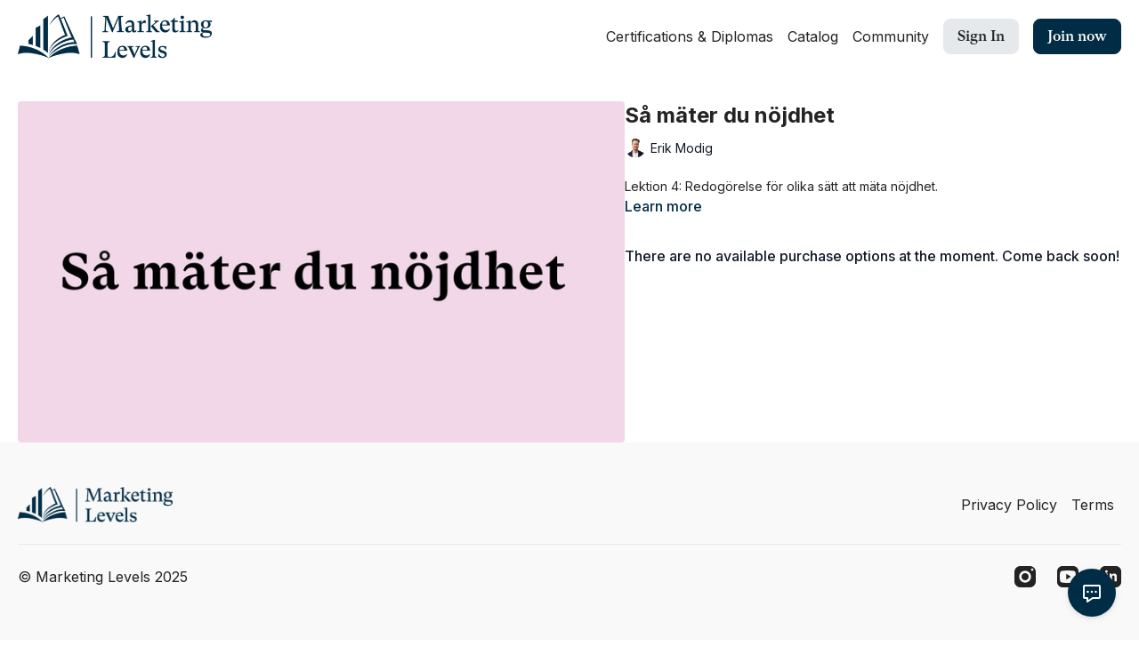

--- FILE ---
content_type: text/vnd.turbo-stream.html; charset=utf-8
request_url: https://app.marketinglevels.com/programs/sa-mater-du-nojdhet-941dcb.turbo_stream?playlist_position=sidebar&preview=false
body_size: -40
content:
<!DOCTYPE html><html><head><meta name="csrf-param" content="authenticity_token" />
<meta name="csrf-token" content="pMHkXrXiqP-f-webQTq1kyoHO4eORL_bcedasoaN1l8IFCXHyspm2X5TFRNa6KQ_16Qg1H-Vv6z7Vm9J9XzPEg" /></head><body><turbo-stream action="update" target="program_show"><template>
  <turbo-frame id="program_player">
      <turbo-frame id="program_content" src="/programs/sa-mater-du-nojdhet-941dcb/program_content?playlist_position=sidebar&amp;preview=false">
</turbo-frame></turbo-frame></template></turbo-stream></body></html>

--- FILE ---
content_type: text/vnd.turbo-stream.html; charset=utf-8
request_url: https://app.marketinglevels.com/programs/sa-mater-du-nojdhet-941dcb/program_content?playlist_position=sidebar&preview=false
body_size: 3866
content:
<turbo-stream action="update" target="program_content"><template><div class="hidden"
     data-controller="integrations"
     data-integrations-facebook-pixel-enabled-value="false"
     data-integrations-google-tag-manager-enabled-value="false"
     data-integrations-google-analytics-enabled-value="false"
>
  <span class="hidden"
        data-integrations-target="gTag"
        data-event="ViewContent"
        data-payload-attributes='["content_name"]'
        data-payload-values='[&quot;Så mäter du nöjdhet&quot;]'
  ></span>
  <span class="hidden"
        data-integrations-target="fbPx"
        data-event="ViewContent"
        data-payload-attributes='["content_name"]'
        data-payload-values='[&quot;Så mäter du nöjdhet&quot;]'
  ></span>
</div>

<div
  id="program-controller"
  class='container hotwired'
  data-controller="program program-details-modal"
  data-program-id="2292121"
>
    
<ds-modal no-background="" size="small" with-close-icon id="more-details-modal" data-action="close->program-details-modal#closeDetailModal">
  <div class="bg-ds-default">
    <div class="p-6 pb-0 max-h-[calc(100vh-190px)] overflow-y-auto">
      <p class="text-ds-default text-ds-large-bold mb-4">Så mäter du nöjdhet</p>
      <p class="text-ds-small-semi-bold-uppercase text-ds-muted mb-4">About</p>
      <div class="content-description text-ds-base-regular text-ds-default mb-6" data-program-details-modal-target="modalContent"></div>
      <div class="p-4 bg-ds-overlay flex flex-col gap-2 rounded overflow-x-auto">
          <div class="flex w-full gap-2">
            <div class="text-ds-small-medium text-ds-default w-[100px]">Duration</div>
            <div class="text-ds-micro-semi-bold text-ds-subtle bg-ds-inverted rounded px-1 pt-[0.15rem]">00:06:32</div>
          </div>
        <div class="flex w-full gap-2">
          <div class="text-ds-small-medium text-ds-default w-[100px]">Released</div>
          <div class="text-ds-small-regular text-ds-default">May 2023</div>
        </div>
      </div>
    </div>
    <div class="text-right p-6 pt-2">
      <ds-button variant="primary" onclick="document.getElementById('more-details-modal').close()">Close</ds-button>
    </div>
  </div>
</ds-modal>

<div class="flex flex-col lg:flex-row gap-x-12 mb-6 lg:mb-0">
    <div class="h-full w-full lg:w-[55%] relative">
        <img
          src="https://alpha.uscreencdn.com/images/programs/2292121/horizontal/A-Cust-Sat-4-SWE.png?auto=webp&width=700"
          srcset="https://alpha.uscreencdn.com/images/programs/2292121/horizontal/A-Cust-Sat-4-SWE.png?auto=webp&width=700,
                  https://alpha.uscreencdn.com/images/programs/2292121/horizontal/A-Cust-Sat-4-SWE.png?auto=webp&width=1050 2x"
          alt="Så mäter du nöjdhet"
          class="aspect-video rounded h-auto w-full"
        >
    </div>
  <div id="program_about" class="w-full lg:w-[45%] lg:mb-5">
      <h1 class="text-ds-title-2-semi-bold mt-2 lg:mt-0">
        Så mäter du nöjdhet
      </h1>
      <div class="mt-2">
        <span class="inline-block">
            <ds-avatar
              style="--ds-avatar-size: 1.5rem;"
              class="inline-block "
              size="xxxs"
              url="https://alpha.uscreencdn.com/images/author/60880/small_small_Erik-no-background.1675419683.png"
              text="Erik Modig">
            </ds-avatar>
        </span>
        <span class="inline-block align-super text-ds-default text-ds-small-regular">
          Erik Modig
        </span>
      </div>
    <div class="mt-4 text-ds-small-regular">
      <div aria-expanded=true class="content-description line-clamp-3 max-h-[60px] xl:line-clamp-[7] xl:max-h-[140px] xl:aria-expanded:line-clamp-[11] xl:aria-expanded:max-h-[220px]" data-program-details-modal-target="description">
        Lektion 4: Redogörelse för olika sätt att mäta nöjdhet. 
      </div>
      <ds-button variant="text" data-action="click->program-details-modal#openDetailModal" class="cursor-pointer">Learn more</ds-button>
    </div>
    <div class="mt-4 flex flex-col sm:flex-row gap-2 hidden">
    </div>
      <div class="mt-8">
        <span class="text-ds-default text-ds-base-medium">There are no available purchase options at the moment. Come back soon!</span>
      </div>
  </div>
</div>

</div>


  <turbo-frame loading="lazy" id="program_related" src="/programs/sa-mater-du-nojdhet-941dcb/related" target="_top"></turbo-frame>

</template></turbo-stream>